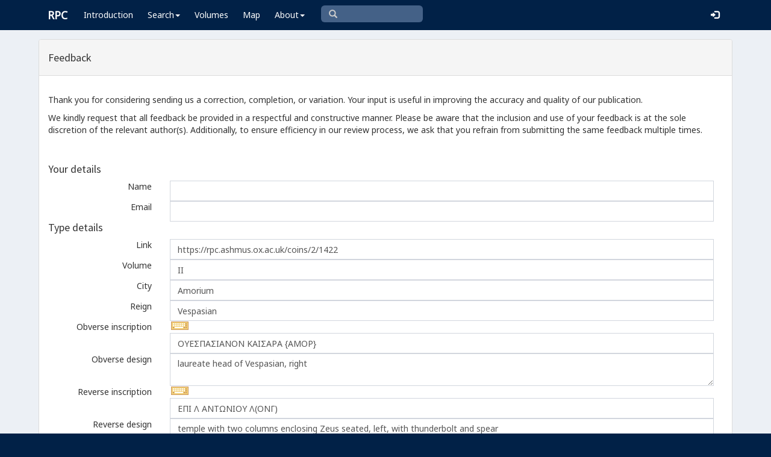

--- FILE ---
content_type: text/html; charset=utf-8
request_url: https://www.google.com/recaptcha/api2/anchor?ar=1&k=6Ldmqn8UAAAAAHQTD0lf4ckAmYiuRBjZrBrYCrWo&co=aHR0cHM6Ly9ycGMuYXNobXVzLm94LmFjLnVrOjQ0Mw..&hl=en&v=TkacYOdEJbdB_JjX802TMer9&size=normal&anchor-ms=20000&execute-ms=15000&cb=kcw3ctl21g8n
body_size: 46240
content:
<!DOCTYPE HTML><html dir="ltr" lang="en"><head><meta http-equiv="Content-Type" content="text/html; charset=UTF-8">
<meta http-equiv="X-UA-Compatible" content="IE=edge">
<title>reCAPTCHA</title>
<style type="text/css">
/* cyrillic-ext */
@font-face {
  font-family: 'Roboto';
  font-style: normal;
  font-weight: 400;
  src: url(//fonts.gstatic.com/s/roboto/v18/KFOmCnqEu92Fr1Mu72xKKTU1Kvnz.woff2) format('woff2');
  unicode-range: U+0460-052F, U+1C80-1C8A, U+20B4, U+2DE0-2DFF, U+A640-A69F, U+FE2E-FE2F;
}
/* cyrillic */
@font-face {
  font-family: 'Roboto';
  font-style: normal;
  font-weight: 400;
  src: url(//fonts.gstatic.com/s/roboto/v18/KFOmCnqEu92Fr1Mu5mxKKTU1Kvnz.woff2) format('woff2');
  unicode-range: U+0301, U+0400-045F, U+0490-0491, U+04B0-04B1, U+2116;
}
/* greek-ext */
@font-face {
  font-family: 'Roboto';
  font-style: normal;
  font-weight: 400;
  src: url(//fonts.gstatic.com/s/roboto/v18/KFOmCnqEu92Fr1Mu7mxKKTU1Kvnz.woff2) format('woff2');
  unicode-range: U+1F00-1FFF;
}
/* greek */
@font-face {
  font-family: 'Roboto';
  font-style: normal;
  font-weight: 400;
  src: url(//fonts.gstatic.com/s/roboto/v18/KFOmCnqEu92Fr1Mu4WxKKTU1Kvnz.woff2) format('woff2');
  unicode-range: U+0370-0377, U+037A-037F, U+0384-038A, U+038C, U+038E-03A1, U+03A3-03FF;
}
/* vietnamese */
@font-face {
  font-family: 'Roboto';
  font-style: normal;
  font-weight: 400;
  src: url(//fonts.gstatic.com/s/roboto/v18/KFOmCnqEu92Fr1Mu7WxKKTU1Kvnz.woff2) format('woff2');
  unicode-range: U+0102-0103, U+0110-0111, U+0128-0129, U+0168-0169, U+01A0-01A1, U+01AF-01B0, U+0300-0301, U+0303-0304, U+0308-0309, U+0323, U+0329, U+1EA0-1EF9, U+20AB;
}
/* latin-ext */
@font-face {
  font-family: 'Roboto';
  font-style: normal;
  font-weight: 400;
  src: url(//fonts.gstatic.com/s/roboto/v18/KFOmCnqEu92Fr1Mu7GxKKTU1Kvnz.woff2) format('woff2');
  unicode-range: U+0100-02BA, U+02BD-02C5, U+02C7-02CC, U+02CE-02D7, U+02DD-02FF, U+0304, U+0308, U+0329, U+1D00-1DBF, U+1E00-1E9F, U+1EF2-1EFF, U+2020, U+20A0-20AB, U+20AD-20C0, U+2113, U+2C60-2C7F, U+A720-A7FF;
}
/* latin */
@font-face {
  font-family: 'Roboto';
  font-style: normal;
  font-weight: 400;
  src: url(//fonts.gstatic.com/s/roboto/v18/KFOmCnqEu92Fr1Mu4mxKKTU1Kg.woff2) format('woff2');
  unicode-range: U+0000-00FF, U+0131, U+0152-0153, U+02BB-02BC, U+02C6, U+02DA, U+02DC, U+0304, U+0308, U+0329, U+2000-206F, U+20AC, U+2122, U+2191, U+2193, U+2212, U+2215, U+FEFF, U+FFFD;
}
/* cyrillic-ext */
@font-face {
  font-family: 'Roboto';
  font-style: normal;
  font-weight: 500;
  src: url(//fonts.gstatic.com/s/roboto/v18/KFOlCnqEu92Fr1MmEU9fCRc4AMP6lbBP.woff2) format('woff2');
  unicode-range: U+0460-052F, U+1C80-1C8A, U+20B4, U+2DE0-2DFF, U+A640-A69F, U+FE2E-FE2F;
}
/* cyrillic */
@font-face {
  font-family: 'Roboto';
  font-style: normal;
  font-weight: 500;
  src: url(//fonts.gstatic.com/s/roboto/v18/KFOlCnqEu92Fr1MmEU9fABc4AMP6lbBP.woff2) format('woff2');
  unicode-range: U+0301, U+0400-045F, U+0490-0491, U+04B0-04B1, U+2116;
}
/* greek-ext */
@font-face {
  font-family: 'Roboto';
  font-style: normal;
  font-weight: 500;
  src: url(//fonts.gstatic.com/s/roboto/v18/KFOlCnqEu92Fr1MmEU9fCBc4AMP6lbBP.woff2) format('woff2');
  unicode-range: U+1F00-1FFF;
}
/* greek */
@font-face {
  font-family: 'Roboto';
  font-style: normal;
  font-weight: 500;
  src: url(//fonts.gstatic.com/s/roboto/v18/KFOlCnqEu92Fr1MmEU9fBxc4AMP6lbBP.woff2) format('woff2');
  unicode-range: U+0370-0377, U+037A-037F, U+0384-038A, U+038C, U+038E-03A1, U+03A3-03FF;
}
/* vietnamese */
@font-face {
  font-family: 'Roboto';
  font-style: normal;
  font-weight: 500;
  src: url(//fonts.gstatic.com/s/roboto/v18/KFOlCnqEu92Fr1MmEU9fCxc4AMP6lbBP.woff2) format('woff2');
  unicode-range: U+0102-0103, U+0110-0111, U+0128-0129, U+0168-0169, U+01A0-01A1, U+01AF-01B0, U+0300-0301, U+0303-0304, U+0308-0309, U+0323, U+0329, U+1EA0-1EF9, U+20AB;
}
/* latin-ext */
@font-face {
  font-family: 'Roboto';
  font-style: normal;
  font-weight: 500;
  src: url(//fonts.gstatic.com/s/roboto/v18/KFOlCnqEu92Fr1MmEU9fChc4AMP6lbBP.woff2) format('woff2');
  unicode-range: U+0100-02BA, U+02BD-02C5, U+02C7-02CC, U+02CE-02D7, U+02DD-02FF, U+0304, U+0308, U+0329, U+1D00-1DBF, U+1E00-1E9F, U+1EF2-1EFF, U+2020, U+20A0-20AB, U+20AD-20C0, U+2113, U+2C60-2C7F, U+A720-A7FF;
}
/* latin */
@font-face {
  font-family: 'Roboto';
  font-style: normal;
  font-weight: 500;
  src: url(//fonts.gstatic.com/s/roboto/v18/KFOlCnqEu92Fr1MmEU9fBBc4AMP6lQ.woff2) format('woff2');
  unicode-range: U+0000-00FF, U+0131, U+0152-0153, U+02BB-02BC, U+02C6, U+02DA, U+02DC, U+0304, U+0308, U+0329, U+2000-206F, U+20AC, U+2122, U+2191, U+2193, U+2212, U+2215, U+FEFF, U+FFFD;
}
/* cyrillic-ext */
@font-face {
  font-family: 'Roboto';
  font-style: normal;
  font-weight: 900;
  src: url(//fonts.gstatic.com/s/roboto/v18/KFOlCnqEu92Fr1MmYUtfCRc4AMP6lbBP.woff2) format('woff2');
  unicode-range: U+0460-052F, U+1C80-1C8A, U+20B4, U+2DE0-2DFF, U+A640-A69F, U+FE2E-FE2F;
}
/* cyrillic */
@font-face {
  font-family: 'Roboto';
  font-style: normal;
  font-weight: 900;
  src: url(//fonts.gstatic.com/s/roboto/v18/KFOlCnqEu92Fr1MmYUtfABc4AMP6lbBP.woff2) format('woff2');
  unicode-range: U+0301, U+0400-045F, U+0490-0491, U+04B0-04B1, U+2116;
}
/* greek-ext */
@font-face {
  font-family: 'Roboto';
  font-style: normal;
  font-weight: 900;
  src: url(//fonts.gstatic.com/s/roboto/v18/KFOlCnqEu92Fr1MmYUtfCBc4AMP6lbBP.woff2) format('woff2');
  unicode-range: U+1F00-1FFF;
}
/* greek */
@font-face {
  font-family: 'Roboto';
  font-style: normal;
  font-weight: 900;
  src: url(//fonts.gstatic.com/s/roboto/v18/KFOlCnqEu92Fr1MmYUtfBxc4AMP6lbBP.woff2) format('woff2');
  unicode-range: U+0370-0377, U+037A-037F, U+0384-038A, U+038C, U+038E-03A1, U+03A3-03FF;
}
/* vietnamese */
@font-face {
  font-family: 'Roboto';
  font-style: normal;
  font-weight: 900;
  src: url(//fonts.gstatic.com/s/roboto/v18/KFOlCnqEu92Fr1MmYUtfCxc4AMP6lbBP.woff2) format('woff2');
  unicode-range: U+0102-0103, U+0110-0111, U+0128-0129, U+0168-0169, U+01A0-01A1, U+01AF-01B0, U+0300-0301, U+0303-0304, U+0308-0309, U+0323, U+0329, U+1EA0-1EF9, U+20AB;
}
/* latin-ext */
@font-face {
  font-family: 'Roboto';
  font-style: normal;
  font-weight: 900;
  src: url(//fonts.gstatic.com/s/roboto/v18/KFOlCnqEu92Fr1MmYUtfChc4AMP6lbBP.woff2) format('woff2');
  unicode-range: U+0100-02BA, U+02BD-02C5, U+02C7-02CC, U+02CE-02D7, U+02DD-02FF, U+0304, U+0308, U+0329, U+1D00-1DBF, U+1E00-1E9F, U+1EF2-1EFF, U+2020, U+20A0-20AB, U+20AD-20C0, U+2113, U+2C60-2C7F, U+A720-A7FF;
}
/* latin */
@font-face {
  font-family: 'Roboto';
  font-style: normal;
  font-weight: 900;
  src: url(//fonts.gstatic.com/s/roboto/v18/KFOlCnqEu92Fr1MmYUtfBBc4AMP6lQ.woff2) format('woff2');
  unicode-range: U+0000-00FF, U+0131, U+0152-0153, U+02BB-02BC, U+02C6, U+02DA, U+02DC, U+0304, U+0308, U+0329, U+2000-206F, U+20AC, U+2122, U+2191, U+2193, U+2212, U+2215, U+FEFF, U+FFFD;
}

</style>
<link rel="stylesheet" type="text/css" href="https://www.gstatic.com/recaptcha/releases/TkacYOdEJbdB_JjX802TMer9/styles__ltr.css">
<script nonce="Zn1cipb437srYoi6uxJysg" type="text/javascript">window['__recaptcha_api'] = 'https://www.google.com/recaptcha/api2/';</script>
<script type="text/javascript" src="https://www.gstatic.com/recaptcha/releases/TkacYOdEJbdB_JjX802TMer9/recaptcha__en.js" nonce="Zn1cipb437srYoi6uxJysg">
      
    </script></head>
<body><div id="rc-anchor-alert" class="rc-anchor-alert"></div>
<input type="hidden" id="recaptcha-token" value="[base64]">
<script type="text/javascript" nonce="Zn1cipb437srYoi6uxJysg">
      recaptcha.anchor.Main.init("[\x22ainput\x22,[\x22bgdata\x22,\x22\x22,\[base64]/[base64]/e2RvbmU6ZmFsc2UsdmFsdWU6ZVtIKytdfTp7ZG9uZTp0cnVlfX19LGkxPWZ1bmN0aW9uKGUsSCl7SC5ILmxlbmd0aD4xMDQ/[base64]/[base64]/[base64]/[base64]/[base64]/[base64]/[base64]/[base64]/[base64]/RXAoZS5QLGUpOlFVKHRydWUsOCxlKX0sRT1mdW5jdGlvbihlLEgsRixoLEssUCl7aWYoSC5oLmxlbmd0aCl7SC5CSD0oSC5vJiYiOlRRUjpUUVI6IigpLEYpLEgubz10cnVlO3RyeXtLPUguSigpLEguWj1LLEguTz0wLEgudT0wLEgudj1LLFA9T3AoRixIKSxlPWU/[base64]/[base64]/[base64]/[base64]\x22,\[base64]\\u003d\x22,\[base64]/Dq8K1wqdYw6d/w6sQw7Q6PA/CrBfDm1Mjw5HCojBCC8OIwqsgwp5eIsKbw6zCqMOyPsK9wpDDuA3CmgXCjDbDlsKdASUuwpxxWXIlwr7Dono4GBvCk8KmO8KXNWnDhsOER8OKUsKmQ2PDrCXCrMOOd0smbcOqc8KRwobDoX/Ds0snwqrDhMOSfcOhw53CsknDicODw63DhMKALsOIwoHDoRR3w4ByI8Khw6PDmXdhWW3DiCdNw6/CjsKcRsO1w5zDpsK6CMK0w5lxTMOhX8K6IcK7K0Ygwplcwpt+woRiwonDhmRowrZRQVHCvkwzwqLDmsOUGQ01f3FKYyLDhMO0wpnDoj59w4MgHxlzAnBBwok9W1MSIU04ME/ChBVpw6nDpxPCp8Krw53Cqnx7LkEowpDDiFzCnsOrw6Zzw4Zdw7XDqMKawoMvZhLCh8K3wrYlwoRnwpTCicKGw4rDj1VXex1Kw6xVKFohVAvDn8KuwrtQS3dGTnM/wq3CtWTDt2zDoRrCuC/DlsKNXjo7w4vDug15w5XCi8OIMg/Dm8OHSMKhwpJnSMKIw7RFEQ7DsH7DmGzDlEplwrNhw7cWX8Kxw6kywoBBIitYw7XCpj/DkkU/w6hdZDnCu8KBciI4wokyW8OyXMO+wo3DicK5Z01EwosBwq0BI8OZw4IMHMKhw4t1QMKRwp1kd8OWwowoL8KyB8O5PsK5G8Opd8OyMSDCgMKsw69zwq/DpDPCuVnChsKswqktZVkjLUfCk8OwwrrDiAzCtcKpfMKQOSscSsK+wo1AEMOGwpMYTMOSwqFfW8OsJMOqw4YwM8KJCcORwq3CmX5Pw4YYX2zDg1PCm8K6wpvDkmY7EijDscOswro9w4XCmcOXw6jDq1zCsgs9F1c8D8OIwp5raMOjw6fClsKIQsKLDcKowqcZwp/DgWfCq8K3eEQFGAbDuMK9F8OIwqLDrcKSZAbCtwXDsWBWw7LChsOMw7YXwrPCrVTDq3LDuiVZR1g2E8KedcOfVsOnw7AewrEJIyDDrGcHw61vB37DisO9wpR3RsK3woc/SVtGwqZ/w4Y6acO8fRjDpkUsfMOwFBAZScKKwqgcw7vDksOCWxLDixzDkTHCv8O5MzbCrsOuw6vDnG/CnsOjwqbDiwtYw4nClsOmMShIwqI8w5w7HR/DhFxLMcO/woJ8wp/DsD91woN/acORQMKTwqjCkcKRwpvCqWsswpRrwrvCgMO4wpnCqkvDtcOdO8KUworCoCphC2oyOyHCscKHwr92w45+wqcTI8KDIsKDwqDDiiDCuSIJw557G1HDl8OawrIGU1xfB8Kgwr0tU8OFZF5lw5EywrohIyXCrsKWw6rCn8OfHVl3w7/[base64]/VCzCk8Klwr/Cs8KOUR/[base64]/wovDi8O+wp9VV8OXw70UV8KXwrUMZ8KgYWbDlcO2QxTCgsKoBE1gSsOcw6I6KQEyASHCmcO6TxMBBjDDgkQYwoLDtgBZwqPCrSTDrR4Dw63CrMOzUAvCucOBTMK8w4JZS8OCwpVVw6ZPwrnChsOxwrcETSLDp8OqC14wwo/[base64]/[base64]/Dg8KFwqPDucKBw7vChFVaCMKRwpfCmlNuw6DDj8OBMcOgw47DnsOlVHdXw7rCpBEvw7vCqsKeelsWcMK5YgjDvcOSwrnDrBxWGMKXDV7Dk8OmfRsIGcO6I0dww6rDo0sTw5hwDF7CjMKywpnDs8OZw7/DmMOjcMO3w4HCncK6d8O7w4PDh8Krwr3DlHgYD8OGwo/CosOIw4Y+Ch8EbcKMw4zDmgNqw618w7DDvRZSwovDpkjCpMKIw5LDl8KewrzClMKAfMOIBsKEX8Oew5tlwplxwrBFw73CkcObw4YuY8O2GWjCpy/[base64]/fxDDvjTDq0HDsMKfw59hwqlUEyjDtCAewqPCg8KZw5FWaMKsUzHDuSfDicOaw7oafsOhwr90VMOMwqXCusOqw4nCoMKrwp54w6h1BMONwqpSwqbCpCluJ8O7w5bCki52wr/CvcOxOycZw4JYwp/DosKkw447fMK0w6syw7nDn8OcB8ODAMOpw5VOXRjCisKrw7NiCEjDozDCpHogw5TCnBU6wqXCosKwLcOcEGAEwqrDscOwA0HDpsO5fFzDg1DDpi3DqDkjW8OQGcKGV8OYw4hFw7wfwqPDo8Kjwq7CoD/[base64]/[base64]/Cv2zDlMOHRw/CsCp8EsONwqAMw5LCj8K/[base64]/[base64]/DgXHCoz0Iw7XDp8KqW8OgOsONw7Niw4xoLcOfPwoAw4slLD7Dm8K4w5FdAsO/[base64]/Dt1lbw44SwpnDsGNhfsOFT2xMw5bCqDHChcOmZ8OzbcOmw43CkMOrWsKBwp3DrsORwpFDQEUmwrnCtMKQw7sXOsOZd8KxwoxZZ8KzwpJVw7nCscO0VsO7w4/Dg8KcJ1XDgiTDm8KAw6HCssKycnh+NMKJecOkwqsswpQVI3gRKRpywpLCiXXCncKFJRDDtUbCuEx2aFvDoDI1WcKARsOhHz7CrG/Dm8O7wqNZwp1QIV7Cq8Ouw4JZGyfDuxTDrClgPsO6w7PDozh5w4PChsOIBn42w6DCvMOnQ1zCo2o4w6xfc8KULMKcw4rDq3DDsMKtw7jDv8K/[base64]/DqybChcOOMTbCgQHCuMKXw5JFwqrDisOQWcKBwqAaHRBjwqjDn8KcfCVmOMOCJcOyPG/[base64]/[base64]/Cv8K+wobCj8OtCSPCrMKLwoHDt3sOw6fCsnHDiMOcSsKYwrjDkcKHeC7DlETCp8K/[base64]/wozDkQHCl0IPw7oIw7ZOwqXCoFoAEkxSwqJawr7DsMK/NkNibcKlw5sYCzNpwol0woY+M3Nlw5nCqE3DtxchSMKXS03CmcOhEn59MgPDj8O4wqXCjyQqSsKgw5jDsD4UKX3DqwTDpSElw5VLHMKFw5vCr8KEACsEw5fChR7CoiUhwp8/w5TCmHYwW0RBwoLChMOvIsKFDTvCi2nDkMKkw4HDuWFEbMKha3fDihrCnMObwp1LSx/CssKpbTUgI1LDhMKEwqRNw5bDrsOBw7TCqcO9woHCqzTCl2U8GHNxw4HDuMOME2nDqcOSwqdbwqnDhcODw5PCrMOvw73Cs8O0wonCqsKPGMKNVMK1wpbCiSd6w6/DhyAwYsOKLQ0gFcOMw4JSwqdFw4fDo8OBKER4wpQJa8OXw64Gw7vCoVrCkHzCsmAbwofChHNSw4dQakbCvUrDi8O6PMOGHQYhZsOPXMOxKUXDhDrCj8KyVRbDmcOuwqDCrwMITcOhd8OmwrAheMOYw5/CrQsXw6LDicOAMhPCrg3CtcKvw7vDkAzDplc4SsKyZ33CkETCtcKJw7kmfMKuVTcAG8KNw7PCkQLDucK8NsKHw7LDs8K6w5ghYj/Ds1vDuytCwr1xw6vCk8K4w7/Dq8K6w5zDug4tccKeWhcPZm7Dj0IKwqPCp23ClkTCqcOUwopKwpo1acK/J8KZHcKZwq07HBHDkMKKw4RVXMO1WzXCnMKNwo/DucOGWSzCuBJEQMKpw7zCsXHCil7CojHCiMKtO8K9w5VVAMO8RRIQCsO4wqjDr8KowrNkc13DmMOtw4vCkUvDozPDjFEQA8OeasKCwqvCjsOowpjCsg/Dk8KYW8KIJWnDncKYwqd5QT/DnjvDjsK1TA16w65Xw7oTw6NTw67Ct8OWY8Ovw7HDnsOFSDQVwo87w5k5RsORIVNYwohawpfDosOLWChaLMOBwpXCgsObwonCvj19WcOLBcKeRzwOV2jCglsww4vDh8OJw6bCnMKSw4TDtsKOwpsQw43DiSoHw75/NTpaXsKuw4rDnAHCui3ChxRKw7DCosOQEUbCjjhPL1XCum3CqVVEwqFJw5nDnsOUwpnCrlXDvMKvwq/[base64]/CtnY8J1rDkR3CoiLCmsO1F8KCdWEbC1TDh8OebELCtcOFw4XDtcKjIxk0wqXDqAzDhsKKw4tNw7AcM8KXPMKabsK/MTHCgEDCvMO3ZGFiw6dEwr51wp/Dv3Q4f2k6LMOowqthSynCpcK0S8KkXcK/w6pGw4vDmHfCgWHCoTbDnsKtDcOeBXhLFjd8V8K0OsOeL8OWF2tOw4/CiX3DjcKSXsKHwrHChsOvwrhMEMKiwo/CmwDCssOfwqfDr1ZQwq9SwqvCucKzw53DiUHDkSV7wrPCo8KwwoExwpPDuhsowpLCrXF/FMOnEMODw6lqwqpuw4zCqcKJBwsEwq9Kw5HDvD3Dh0XDkRLDm2Z1wpogQsKTBXnDrxoDJHcEXsK6wpvCmBdtw4rDocOlw4rClFtEPXY0w6TDtB/DtHMaLjhqe8Kfwrs6dcOLw6XDmyAHN8OLwpfCvsKscsO0KsOJwptkZsOdAhoSY8Ozw7XCq8KgwoNGw6c6b3fCsSbDrMKCw4bCtMO9fBNNImIJNBbDhQ3CtS/[base64]/YwI9VTfCpyTChcOrK8KNNUzCkXNLUMKlwpBPw4ZLwqHCoMOFwrzCrMK/AcOxThnDt8OEwrzCuXtRwq86ZsKBw6dPcsOQHXPDsnvCkiheDcKZM17Dq8KrwpLChx7DujjCg8KPQXNpwr/CngTCq1jCqG5MaMOXZMOeDR3DisKswojCucK9QSfDgm0KIcKWDsOPwo9vw6rCvMOSK8Klw6XCkiPCpVvClGxRfMKLfRYCw53CszlOacOYwrbCmHLDqBEvwqx3wroECFbCiBTDp1TCv1TDvnTDtBXCocOYwrcVw6B+w5nCj2JEw754wrXCq1/CusKcw43ChcOoYMO2wqhkCAJTwqfCkMOEw7wBw5LCq8KxLivDpAbDjWPCrsOAQ8OOw6BQw7B7wp59w7I1w4Qzw5bDtcK3bcOWwrjDrsKYdcKTZ8KkCcKYJ8Ojw5bCjC9Jw5o8wowowqTDjHvDulDCkQ/DoE/DvxnCmBYgYnojwrHCjzPDkMKKIS04BCPDssKOaH7DrX/DnE3CvcOKw5XCqcKiNkrClzR/[base64]/[base64]/CssO+w4YyJhDDjBBJwooWwrZscE3DvcOjw6lgIlTCncKhV3XDsUEVw6PCjzLCtEXCvhYnwqvDgBTDrDlyDmFsw6XCkj7DhMKqdw5bNsOLDX3ChsOgw7bDsQ/CgsKyeF9Sw65owoJVSy7CiS/DjsOAw7Erw7TCqQ7DkABhwovDnAMdJWc+wqE0wprDqMOYw64mw4NaQMOTaGclIhNtXnbCscK0w5sRwpczw7PDmMOxL8KDcMKKXkjCpWvCt8OcWAYzMV1ew7ZyN3/CkMKubMKuwqHDgX/CjMKZwrfDlsKRwp/[base64]/DhEJqGMO6wo18w4bDsFjDhkAOw6bCqMOFw6vCvcKkw5xYESxDAWHCtB5/b8KXW2HDvsKxaQRMRcOgw7pDLSpjbsOqw4rCrEXCuMOkWcKDdMO0F8KHw7YqShwyawQ0SQBowoXDm2EqKglcw74qw7Q+w5jCkRtzUhxgOHrClcKvw4pDaxQ1HsOpwrDDjxLDt8OSCk3CoRN8CSV3wobCuQYYwrY/d3/ClcO+wpHCjh/CgxvDpywBw4rDtsKpw4Yzw559f0bCicK7w6zDoMO9RMODGcOZwqtnw60cLy/Dt8KBwq7CqC81fm7Cg8OpUsKsw6NKwqLCp1UdE8OQH8KKXEjCjGInClnDiHjDjcOYw4I6RMKyA8Kjw68gP8KiIMOvw4/Cn3/[base64]/w4wfGn3DkDjDtMKHCcO0wp3DqERiOMKWwqHCscKwPXcNwqvCgsOoXcOzwqzDnwnDtHMfC8KDwrvDvcKyI8KIwpUIwoYKEy7DtcKwFDRZCTjCpWHDlsK4w7TChsOSw6TCs8OOR8KVwrbDmgXDgxPDnGMfwqnDp8KoTMK9F8KmHkAawrI3wqksKxTDqixbw7/CoBLCn0RWwpjDvhLDulBrw67DuGM9w7IWwq/DkxHCtiMIw5nCmTpcEH54bmLClSYDDcK5d0vCuMK9XMOww4BuCMKowovCj8O8w5PCmwnCi1oPFAc5Gl8aw6DDoRtFew3CvCp3wq/[base64]/Cr8KSw4XCkD/CgVnDpDrCk17CukddHcOLXlF2N8KqwpjDoxVmw6PCmADDhMKZCMKEcnnDk8Omwr/CoAfClUU7wpbCqF4qYxAQwpJ8McKuA8Klw4DDgWbCpUnCncKresKESxp8RjAiw4HDhcOGw7TCv2YaQw3DlRkgVsOGbgdufwLClnrDogg3woUgwqIUYMKCwphqw7oCwqxFKMOJTE8SPgnCs3jDtDIVcyc4ejrCucKkw48mw4/DisOsw59bwoHCj8K6aSlDwqTCvCrCq3lpc8KKSsKIwpzCncKBwq3Cr8O2WFHDhMKiQHbDpRp5ZWxowrZ0wo48w5jCjsK9wqfCncKAwokdai3DtWEjw7bCrMKxXWBrw4t5w5ZTw6bCuMKjw4bDisO6SBpIwo4xwokGTQ/[base64]/CusO+ZcOsw7VbQ8Khw57CsDdbwpc7ORAdwp/[base64]/CvcKoeEbDp8KAPcKRw7pgZ8K2OVfCkMKtK2UTRcK7Jww0w40sesOEfg3DusOcwrXChjFAdMKoDDoTwqIxw7HCssOUKMKeWcOzw4B4wonDqMK5w4DDvjsxXcOvw7QAwrPCtwJ1w4jCiCfCnsKqw50ywq/DglTDuQV+woVtcMKGwq3Ch2/Do8O5w6nCs8OWwqgLUMOAw5QdSsK0DcKhYsK1w77DvTR9wrJmSER2D0xnEirDp8OucgDDisONOcOZw5LChEHDjMOuTzkfK8OeQBMRRcOrMhXDsFxaL8K4wo7CvcKPFQvDoVvDgsKEwojCm8O5V8KUw6TCnADCssKVw6tJwp8KL1PDizU/w6BLwp0ffWVaw6rDjMKwD8OAR2fDt0wjwo7DrsOAw4PCvVltw4HDrMKpcsK6cxJRShjDsnEIJ8KEw7/DuFMIMhtOBD7DiFHDlBFSwpoAMQbCuh7DpjFAZcK5wqLClHfDnMKdWFJZw41fUVlEw47DtcOow4EJwr0PwqBYwrjDjEhOTFHCnGsEb8KPRcK+wr/DoCXCpDXCuAEuXsK3woNWCDrCksKAwpzCnBvClcO7w6HDrG1QKCfDnizDvMKowrZ0w5DCqVBvwq/DvUQpw4DCmhA+LMKRG8KlI8KAwqRUw6rDuMOsF3zDlD3DsRjCqW7Di0LDolbCsyrCssKLHMORCMOeJcOdQWbDiyJPwqjCgjczNExCcxLDkz7CmxvCr8OMF3oww6dQw69GwoTCvsO9ahxLw67CuMOlwqfDqMOKw67Do8OfTnbCpRMoC8K/wrXDpGYLwpBVNnPCuDs2w4jDjsOSODLCh8KiOsKDwp7DlgY2OMOHwrjCoSVEMcKJw4Emw45Cw43DrBfDpRcsCcOnw4kLw4IYwrkYTsOsdzbDtMK5w7grXcKhIMKfc3XDqsKbMiwZw6A8w6bDpcKJBSrCm8Oua8OTSsKfZsOpCcK3L8OPwrfClw1Hwqx/e8KpaMKzw6FTw7FVY8OhYsKCZMO9DMK9w707AVXCqx/[base64]/DkcO1MsOlw6jChxoow7kcAz5kw4xxXcKLUGVLw7ERw77CgF8uwqfCj8KaJnI5BijCizLCucO8worCicKlwqsWBXZjw5PDpwPDnsOQe258wofDhcKMw7webkEww6fCl3bCsMONwrZwcMOoWcKEwpLCsnzDssOFwpZ8wrY/[base64]/w4UdFAvDk8OIwqosw6EpbzPDhcO7OMOjTXE6wrQKNhDCrsKtwpvCvcKcelDDglrChMOQJ8KBLcO0wpHCosKXEh9/w7vCmsKGLcKOHDPCvmXCv8OMw5IcK3TCnirCrMOwwpnDmEshMMOGw4IMw4IdwpMIOitOLDIpw7jDuhUkAMKFwohtwoF7w7LCksKAw4/Drl0MwpFPwrwSc1BfwrdFwr1Hwo3CtTU3w6bDssK5w4p/dMKURMOtwpA3wqrCjBLCtcOgw7LDosKowoIKfMOGw58AcMOCwrvDncKLwrkdbMK+wrVHwqPCqg7DvsKewqV/HMKneid/[base64]/[base64]/wqDDgcK4dMOYwrnClSXDkB5TbQfCrAkMSX19w5vCvcObJMKCw5opw5vCoF3ChMOxEkLCtcOiwqjCshstw5phwo3CumDDlsOowoQ/wo4UESjDiCHCtMKJw4szwofCkcKXwovDk8KcOTolw5zDpAZqYEvCksKsNcOeAcKpwrN0QcOnFMKtw7BXL3ZzQzF2w5/DvV3Cl1EqNsOVbUfDisKOOW7CrsKnNsO1w5REDFjCoR9ycjDCnG5zwo1/wpjDu3AXw4oCFMKHUEorOsOJw5Yswo9cSCF3JsO/w40bacKsWsKhYsOzIg3Ct8O/[base64]/DlsKLwq5CO8Onwq92IcOpw5Acw68uLiI5w5PClsOawrDCusO+ccOww40gwprDpcO2wpdZwqkzwpPDgQ05bB7DlMK6X8K+w4ZCeMOQVcK1eG3DhMO2bUggwp7Ci8K2Z8KtTVTDgR/DsMK/S8K9GsOUWcOpwos5w7LDkBBvw7AidcODw53Dn8OBZQkkw4XCg8OlbsOPTkEjwrw9X8OowqxYXMKFM8OAwoIxw6XCj34DKMKUO8Kma3zDi8OReMOVw6PCrgYWMHBCWEg1GwMZw4zDrg0jQ8OIw43DrcOow4PCssOnYMO+wqvDssOww5LDkTVne8ObNAjCj8O/w4cOw7zDlsOHEsKjPjHDswzCuGpJw4XCo8KTw75HHz8hIMOhZ1XCu8OSw7bDu2ZLfMOXCgjDhHUBw4PDgsKGKzDDr3J9w67CswLDngBLP1PCqi41FS88KMKsw4XDkzTDmcKyWnhCwo4jwp7Cn2UsH8K7FCnDlg8zw4fCnlYiQcOkw4PCuQRXVhfCnsKcSh0/eQvClGRKwoF3w6s6YHVGw6U5DsOpX8KFGQAyAF1Vw6bDmMKRZDXDri5eFA/[base64]/[base64]/DtsKMw7XChMKZwqQvOMOKwr/ChsKzawHDknfChMOJF8OofsOLwqzDpcO+QEV/ckvCmEQcT8OrScKnQVgLang4wpR6w73Cl8KQY2AZMMKrwqzDmsOqHsOiw53DrMK7AhTDhHknw45ODA1cw7x0wqHDusKzF8OlYSsWNsKqw49BOAR9Qj/Dv8OKw7dNw77DilzCnBM+eCFbwplHwrfDqsO5wrsvwqzCrSvDs8OJc8O/wqnDpsOYWEzCpwjDmsOtwq4JdAM/w6wKwqNXw73CtHzCtQFxIMODez1Bw7XCtz/CgsOvCsKpFcOuJ8K8w5bCqcK1w758GTBxw5bDtcOtw6jDi8KuwrAvY8OOSMOcw7RhwoTDn3zDosKaw4/[base64]/UsOyf23DrMKLR2nCmcOQM8KTJT3CkBrCssOdw5rCq8KPEwxew6J4wrFJDVt4O8OgHMKkwoHClcOmGTbDl8ORwpA5wphzw6IAwpPCq8KvOcOUwoDDo0jDhnXCucK/IMK8ExgVwqrDk8K6wpLChz99w77CqsKVw6A1G8ODMMOZBcOndyF3YcOFw6jCk3d6Y8Ond0QpUgbCtW/Dk8KLKW9KwrjDkVJCwpBeYCPDnSpJwpfDgwLDrE4cSx1uw4zCmhxjTMOWw6ESwpTCt34Nw7vCpVNpNcKVAMKXJ8OhV8OGR1DCsTZZw7LDhDHDigc2Z8Kvwo9Uw47DicOWccOqKUTCqcO0XsO2fsKkw5vDmMOyBzpeLsO/[base64]/Cj8O4VsONIMOFWMOJSxtSPHM5wpJYF8KRw4/Co2MjwopGwpHDg8ONPMOGw55HwqvCgBXCnGNAEi7DjnbCgx8Uw5tDwrl8ZGXCsMO8w7XCqMK+w5MNw5DDkcKMw7hKwpUGVcOyB8KlDsK/QMOyw7jCgMOmw6vDjMOXAF4gCAFwwr/DisKEPUnCh2BoB8OcFcOzw6HDqcKgDMOTcsKbwqPDk8O7w5DDt8OlK31Rw4wMwpQNKsOKK8OjY8OEw6weOsK+EXXCimvDssKaw60ic1bCiz7Di8KkPcKZb8O9TcO/[base64]/[base64]/CvsKmwrEJw7nCqkVnHMOzX3fDn8OLJMOMw504w4NvDXjDvMOaIDPCtj0SwoswQcOHwqzDuj/Cp8Owwp9Iw5/DjxwSwr0tw7PDpTvChEXDj8KDw4rCiwfDsMKHwqnCrMO7woA/[base64]/wrfCjmHDhAQiw6TDmBzCtgvDoMOZKMOaScOzVk5hw7xVwpQXw4nDgi14NjgJwqU2IcKnJkg8wo3CgzEMQT/[base64]/[base64]/DgMKtw58gaMKwCSo8wp9Aw4fCscKkYnIRKD0Vwp9ZwqQ2wr/ChWjCjcK9wo4zOsKjwonCmETCnRTDqMKoSxbDrT1ABDbCg8KTQCd8aAXDuMO+cxRma8OBw5NhI8OpwqnCpBfDk0lew7tZPklrwpYeWyLDjnnCoB/[base64]/ckFJw64xw7/[base64]/fEtlwpXDmX/ChcKQwpTDmcK+YMODwpbDvntDJMKkw7fDusOFecKIw6fCscOrQMKIwrtQw7hlYBxEWsOpNMKawrdVw5wXwrBhZ2tiOkTDrhjDt8KFwpAxwq0jwrzDqHIAHyjCgFx/F8OwO2FpRMKMM8Kuwo3Cu8O3wqbChnFyFcOVwobCvsKwfw3CnmUHwpjDlMKLO8KmfRMywofDt3w0eBoXw5U0wpYZPMOyCcKYFBzDq8KFOljDo8OWRF7CgcOKGApKBSsmf8KKwrwuP2hYwqZVJiPCs28BLy1GdHM/VCTDpcO2wqnChcONUMOACmHCnhHDk8OhccKzw4bDuB4bKlYBw6/[base64]/DkX/DrMOlGsOiSEHDs8OjEwLClsK2DUAbw6/Ck2TDl8ONw6rDisKwwoIZw7TDlMOPWAHDmwrDqWIEwrENwp/ChxVzw6nCnn3Cuhtaw6rDuBkfF8O5w4DCiWDDvjBCwqQDw5rCrsKIw7IZETlUGMKzDsKJK8OTw7lywrvCkMKXw70pCSczNMKLIi4xO3Icw47DjnLCmjtTfBkLw47DhRpIw73CjVlZw7/DggnDqsKMLcKcHElRwozCkMKlw7rDqMOHw6zDusOgwrvCg8OdwrDClBXDgFcywpMwwpjDk1TCvsKEI0ttbQczw7YtD3gnwqMWI8O3GkJPWQLCj8KYwqTDnMOgwqZkw4ZswptnXH/DlHLCksKbDwxPwqEOR8KZLcKTwo8YbsK5woI9w79nDWkBw7M/w78BfMKcBX/[base64]/CrsOEw6nDm8OBVXltWsK6WRTDs8Oiw4IbCMKZw7tnwpESw5XCmsODMWnClsK5bgsPWcOtw6xufH1dCQzDjUXCgEQawrkpwr5pFBUoJ8O3wo4kCX3DkhfDjWZPwpNyZG/CpMOhEWbDncKXRELCicKwwoVJN3xSNAQpB0bCmcOIwr/DpWTDqcOcFcOawrJkw4R1ecOUwqh2wr7CmcKEO8KNw7RQwrpiZ8K+IsOEw5kkIcK4KcOgwqhewrM1Cy1LcHIMbMKlwpzDjDPCi3ghDn/DssObwpTDlMOOwq/DnMKLNhIkw45hNsOfFXTCn8Kfw55/w4zCt8O/CMOIwo7CpEg+wrvCp8ONwr1pOjJaworDr8K0JwZ+RGHDksOXwovDtUYiNcKbwqDCusOgwojCusOZOizDvjvDqcO/HsKvwrtYUxY8dyrCuFxZwoDCiG9uLMKwwqLCpcOdDSMfwoR7wofDlQbCu3ALwp0JRsO/LREjwpTDlEfCoB5CZzrClhxpWMKdPMODwoXChUMNwpdzR8O8w7TDvMK9BMKVw4bDlsK/w4JCw4U/[base64]/DjF/CuGPDsiTCt8OxwrbDlcObdcO+bk0ow5lJdGpAUcK5QnnCrsKJJsK0w5MVGWPCjjkfagPDvcKyw4d9U8Kfdz9Pw7wkwoI8w7Rmw6XCiVfCu8KrPiowc8O8acO3ZsOGaklTw7/DskAJwo4xRgnCl8O4wrokfkRww4N5wozCjcKrJ8KNAystJ3zCmMK+ZsO7dcObQXkYE0nDqsKhf8Oww5rDkQ/[base64]/[base64]/[base64]/wqzDg8OlwrJdZ8O/EzdPwpkgRsOQw5DDjzvDun5nERhcwqYHworDqcKdw6PDgsK/w5/[base64]/DonPCmAfDnwcmMh9JAULDikUkLn4ew5Nua8OLfGoDZ23Ds15vwpMJR8OGWcORc1F6RMOuwofCgktOcMOKecKIXMOmwqNhw4Zaw4bChnVAwok4wpbDlg7Dv8OHEHjDtiY3worDg8OXw4ABwql9w6E1TcKswo1pwrXDuk/Dkg9kfQIqw6nCq8KFO8ORQMOtFcOZwqPDsi/CtHjCocOxIFgPXk3CpkF0acO3BANtPsKGCMK1cUsfPT0ETsKjw5kmw4VWw7bDu8KtesOlwoIHw6LDgU9gwr9ucMKmwqwRfGU/w6sMTMKiw55xPMKTwoXDmsKTw7YkwqAxwoN9X2U5LcOWwqtnLMKBwobCvMKpw7ZCKMKYBBQpwqw+TMKbw4bDrC8kwpLDr31Rwp4YwrTCqcOlwo/CrMKKw53DllJiwqTCoiEnADDChcKMw7s9FV9WAGnChyfCgmtxwqRRwpTDtmcCwrTCrDHDuFTDjMKSTBzCv0TCmBQlUhDDscK2dFcXw5rDklfCmR3Cv3M0w5/DlsObw7LCghBaw4MVYcOwc8OVw4XCjsOJa8KGQsKUwobDhMKedsK4D8OFWMO1wqfDmsOIw6EqwrXCpCc5wrs9wptFw6N4wpvDnD3CuQbDhMKQw6nDg31PwobDnsOSAzRvwq/DsUjCmQnDpjjDunZ9w5BVw5clwq4NGgM1K0ZpfcOoPsOyw59Vw7/[base64]/CnnMfAg3DmA1rEsOjwqjDgT44dMK/F8Kjw77CsWVraCfDiMKZXD3ChTk3KcKcw4rDi8K8ckHDvmjCmcKJH8OILnnDlMOUN8O7wrjDvT9uwrbCr8OiWcKRJcOrw6TCpyZ/RR7DrjrCqRZWw6oGw4vCn8OzL8KnXsKxwphnNXdYwo/CqMKFw7jCucOtwrQlMz9JAMOUIcOjwr1Zejt+wqFZw7LDlsOFw4wSw4/DsRVOworCpkkzw6bDusOVKULDkMOWwr5zw7zDmRzCs3rDm8K5w6RWw5fCrnnDi8Oow442DMOGe0rCgcKlw5hFJMK8BcKowp9CwrQiC8Kdwotpw5sZPRrCtCY1woJwdxfCrD1TPj/CrhjDg0gkwqJfw6zDnUtoB8OrRsKRQRzCmsOLw7LCn1ZTwqXDucOMGMOUBcKBVFs5w6/Dl8KdGsOpw4Mnw7pgwpHCtWbCvkAif2wPWMOpw7M+GsOvw5TClMKpw4c/dyl1w7nDm17CjsK0akh9C2PCiyzDgS5+eE5Uw5/DpE18bcKIWsKffRjCq8O0w5vDvhvDmMO+EVTDqsKqwr5Cw54Ben9wdizCtsObScOeU2deTcOfw71qw43DsxbCnEk2wrXCucOIGMOSEXbCknVyw4x/wqHDjMKQWl/[base64]/CiR3Cv8KMHlZAJwtSwoTCjT/[base64]/wrohBkTCnMKSScOTGsOpbHhsw7lTV1M1wpLDu8KgwrtrYMKXGMOsBsKAwpbDglnChxZsw5rDtMOSw5HDnAXCjnNcw7A5ZWnCpzRUScOkw5R0w4fDocKQRFcdGMORPcOiwonCgsKfw4jCrsOGIiHDm8KRfcKow7XCtDDCpcKrH2Z/wq0rwpbDisKMw6AfDcKdT3HDpcK7wprCqUHCn8O/ScKVw7N9bR9xPwRuaDcdwoPCi8KrYX9Aw4fDpwhQwrJ0QMO3w77CvMKAwpLCvHcdZ3tVdSlaEWRJw4XDsSwLC8Klw68Qw6jDgjtwE8O2E8KMUcK1woDClsO/ezlHFCXCiHwnFMOlBznCpXwXwrrDh8KGSsO8w5PCv2zDvsKZw61IwrBPTsKKw5zDucOYw6AWw7LDocKdwoXDtz/CvzTCl1nCg8OGwpLDhAjCqsO4wobDnsK2FUQcw5kmw75PTMOzaBbDg8KndDbDoMOuKGrDhjnDpsKrH8OSZ0Upwp/CtEU8w5sDwrE7w5HCty7DqsOuGsK6wpg/SiEaNMOMS8KYGWrCpCBKw60UP3xjw6nCvMKDRF3CvE7CmcKaHHTCpMKuWzdXRcK+w5zCgydVw4fDgMKCw6PCj1A2XcOVYhE/fQAFw4xxbUJ4Z8Ktw4drDHZ4dxPDlcK7wq7CmMKnw6NjciUiwqjCsHXCmRfDpcOYwqB9OMO/AjBzw5JeesKvwr87BMOCw5ggwr/DiU/[base64]/[base64]/Dl8KQFkszPsOOB2V6HxDDgxnDpcKCw4TDpwtPDRcBai/[base64]/YBXCsEvDmcO7w5DCjMObw6cjIVvCjzl+w55OUQ4HLcKWZQVMIk7CtB12XQt+Ynl/en4BLB/[base64]/Co8KZwoIOwpMMwo/CtXvDqGrCgsOZOcKgJTLCkMKOIx/CqcO1CsO6w6gzw5djdkg1w4ElfSTCssK4wpDDjWFYwqB6M8KPG8OyMMKdwrc/G0g3w5PDncKRJcKUwqXCrcOVQxxPfcKkw6rDrcK9w53CscKKKBfCqMO5w7/Cq03DkQ/DojMAdwnCnMOVw54PKw\\u003d\\u003d\x22],null,[\x22conf\x22,null,\x226Ldmqn8UAAAAAHQTD0lf4ckAmYiuRBjZrBrYCrWo\x22,0,null,null,null,0,[21,125,63,73,95,87,41,43,42,83,102,105,109,121],[7668936,654],0,null,null,null,null,0,null,0,null,700,1,null,0,\[base64]/tzcYADoGZWF6dTZkEg4Iiv2INxgAOgVNZklJNBoZCAMSFR0U8JfjNw7/vqUGGcSdCRmc4owCGQ\\u003d\\u003d\x22,0,1,null,null,1,null,0,1],\x22https://rpc.ashmus.ox.ac.uk:443\x22,null,[1,1,1],null,null,null,0,3600,[\x22https://www.google.com/intl/en/policies/privacy/\x22,\x22https://www.google.com/intl/en/policies/terms/\x22],\x22heQet2cIrlZ81lfktxuJN+g9VP2uVf5WOgOrBaIvH1U\\u003d\x22,0,0,null,1,1764667321198,0,0,[158,128],null,[89,103,75,112,205],\x22RC-WQ6C9wlLxPm6Rg\x22,null,null,null,null,null,\x220dAFcWeA7VTVIV0wxLgbfAjPBfSrVcxBjTysHWwkFqx4v_jx7O3g8syoEzQHocsfWHHj2aHlF-MoSJyR2S2oM1Lgw_idfxMt8hgw\x22,1764750121178]");
    </script></body></html>